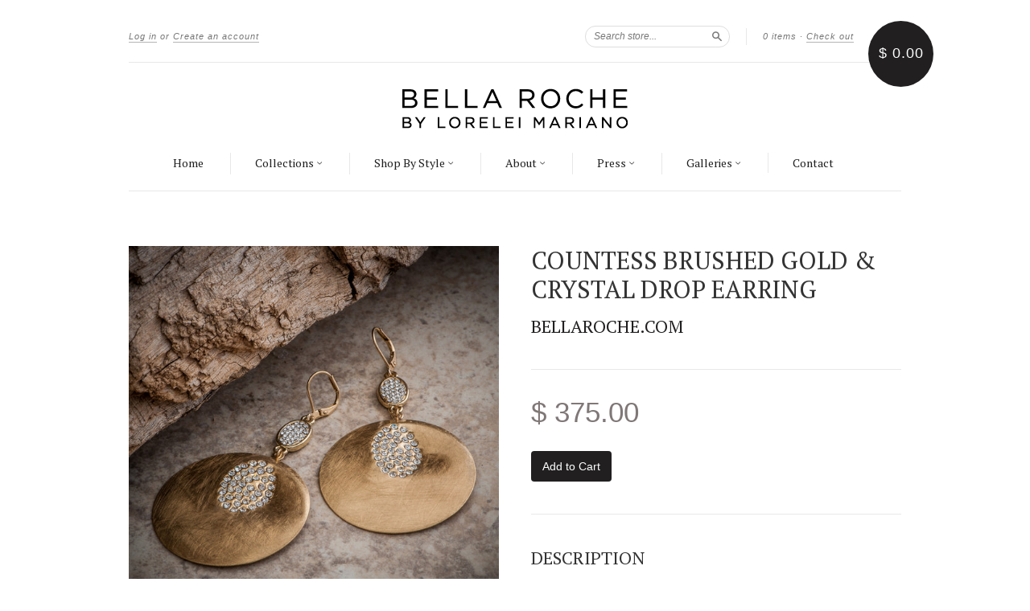

--- FILE ---
content_type: text/html; charset=utf-8
request_url: https://bellaroche.com/products/countess-brushed-gold-and-crystal-drop-earring
body_size: 15529
content:
<!doctype html>
<!--[if lt IE 7]> <html class="no-touch no-js lt-ie9 lt-ie8 lt-ie7" lang="en"> <![endif]-->
<!--[if IE 7]> <html class="no-touch no-js lt-ie9 lt-ie8" lang="en"> <![endif]-->
<!--[if IE 8]> <html class="no-touch no-js lt-ie9" lang="en"> <![endif]-->
<!--[if IE 9]> <html class="ie9 no-touch no-js"> <![endif]-->
<!--[if (gt IE 9)|!(IE)]><!--> <html class="no-touch no-js"> <!--<![endif]-->

<head>
  <meta charset="UTF-8">
  <meta http-equiv='X-UA-Compatible' content='IE=edge,chrome=1'>
  <link rel="shortcut icon" type="image/png" href="//bellaroche.com/cdn/shop/t/2/assets/favicon.png?v=1">
<meta name="google-site-verification" content="olpiqY7fXuWLWwSZHhLpcAYfb12i4ZUaGR1d9ClS9co" />
  <title>
    COUNTESS BRUSHED GOLD &amp; CRYSTAL DROP EARRING &ndash; Bella Roche
  </title>

  
  <meta name="description" content="This dangling earring features a drop of brushed brass dipped in 24K Gold with a collection of Pave’ cut Crystals, suspended from a Crystal studded frame, forming this fashion statement earring. Dimensions:  1 ¾” Length, 1 5/8” Width Materials: Brushed Brass dipped in 24k Gold, pave’ cut Crystals, Swarovski Crystal com">
  

  <link rel="canonical" href="https://bellaroche.com/products/countess-brushed-gold-and-crystal-drop-earring">
  <meta name="viewport" content="width=device-width,initial-scale=1">

  

  <meta property="og:type" content="product">
  <meta property="og:title" content="COUNTESS BRUSHED GOLD &amp; CRYSTAL DROP EARRING">
  
  <meta property="og:image" content="http://bellaroche.com/cdn/shop/products/Bella_Roche_Jewelry-9-2014-JCHP-93_grande.jpg?v=1412724650">
  <meta property="og:image:secure_url" content="https://bellaroche.com/cdn/shop/products/Bella_Roche_Jewelry-9-2014-JCHP-93_grande.jpg?v=1412724650">
  
  <meta property="og:price:amount" content="375.00">
  <meta property="og:price:currency" content="USD">


  <meta property="og:description" content="This dangling earring features a drop of brushed brass dipped in 24K Gold with a collection of Pave’ cut Crystals, suspended from a Crystal studded frame, forming this fashion statement earring. Dimensions:  1 ¾” Length, 1 5/8” Width Materials: Brushed Brass dipped in 24k Gold, pave’ cut Crystals, Swarovski Crystal com">

  <meta property="og:url" content="https://bellaroche.com/products/countess-brushed-gold-and-crystal-drop-earring">
  <meta property="og:site_name" content="Bella Roche">

  


  <meta name="twitter:card" content="product">
  <meta name="twitter:title" content="COUNTESS BRUSHED GOLD &amp; CRYSTAL DROP EARRING">
  <meta name="twitter:description" content="This dangling earring features a drop of brushed brass dipped in 24K Gold with a collection of Pave’ cut Crystals, suspended from a Crystal studded frame, forming this fashion statement e...">
  <meta name="twitter:image" content="http://bellaroche.com/cdn/shop/products/Bella_Roche_Jewelry-9-2014-JCHP-93_large.jpg?v=1412724650">
  <meta name="twitter:label1" content="PRICE">
  <meta name="twitter:data1" content="$ 375.00 USD">
  <meta name="twitter:label2" content="VENDOR">
  <meta name="twitter:data2" content="bellaroche.com">




  <link href="//bellaroche.com/cdn/shop/t/2/assets/style.scss.css?v=103530292062294235441674755892" rel="stylesheet" type="text/css" media="all" />

  <script>window.performance && window.performance.mark && window.performance.mark('shopify.content_for_header.start');</script><meta name="facebook-domain-verification" content="ylbbmz8aibro8icwjue6n1vnlnoymj">
<meta name="facebook-domain-verification" content="qelwt34e0igq3o3k3b6hxmu0hg9lx5">
<meta id="shopify-digital-wallet" name="shopify-digital-wallet" content="/6574369/digital_wallets/dialog">
<meta name="shopify-checkout-api-token" content="e774c5c1f3b4693d19a5ee8215de378a">
<meta id="in-context-paypal-metadata" data-shop-id="6574369" data-venmo-supported="false" data-environment="production" data-locale="en_US" data-paypal-v4="true" data-currency="USD">
<link rel="alternate" type="application/json+oembed" href="https://bellaroche.com/products/countess-brushed-gold-and-crystal-drop-earring.oembed">
<script async="async" src="/checkouts/internal/preloads.js?locale=en-US"></script>
<link rel="preconnect" href="https://shop.app" crossorigin="anonymous">
<script async="async" src="https://shop.app/checkouts/internal/preloads.js?locale=en-US&shop_id=6574369" crossorigin="anonymous"></script>
<script id="apple-pay-shop-capabilities" type="application/json">{"shopId":6574369,"countryCode":"US","currencyCode":"USD","merchantCapabilities":["supports3DS"],"merchantId":"gid:\/\/shopify\/Shop\/6574369","merchantName":"Bella Roche","requiredBillingContactFields":["postalAddress","email"],"requiredShippingContactFields":["postalAddress","email"],"shippingType":"shipping","supportedNetworks":["visa","masterCard","amex","discover","elo","jcb"],"total":{"type":"pending","label":"Bella Roche","amount":"1.00"},"shopifyPaymentsEnabled":true,"supportsSubscriptions":true}</script>
<script id="shopify-features" type="application/json">{"accessToken":"e774c5c1f3b4693d19a5ee8215de378a","betas":["rich-media-storefront-analytics"],"domain":"bellaroche.com","predictiveSearch":true,"shopId":6574369,"locale":"en"}</script>
<script>var Shopify = Shopify || {};
Shopify.shop = "bellaroche-com.myshopify.com";
Shopify.locale = "en";
Shopify.currency = {"active":"USD","rate":"1.0"};
Shopify.country = "US";
Shopify.theme = {"name":"New Standard","id":11024931,"schema_name":null,"schema_version":null,"theme_store_id":429,"role":"main"};
Shopify.theme.handle = "null";
Shopify.theme.style = {"id":null,"handle":null};
Shopify.cdnHost = "bellaroche.com/cdn";
Shopify.routes = Shopify.routes || {};
Shopify.routes.root = "/";</script>
<script type="module">!function(o){(o.Shopify=o.Shopify||{}).modules=!0}(window);</script>
<script>!function(o){function n(){var o=[];function n(){o.push(Array.prototype.slice.apply(arguments))}return n.q=o,n}var t=o.Shopify=o.Shopify||{};t.loadFeatures=n(),t.autoloadFeatures=n()}(window);</script>
<script>
  window.ShopifyPay = window.ShopifyPay || {};
  window.ShopifyPay.apiHost = "shop.app\/pay";
  window.ShopifyPay.redirectState = null;
</script>
<script id="shop-js-analytics" type="application/json">{"pageType":"product"}</script>
<script defer="defer" async type="module" src="//bellaroche.com/cdn/shopifycloud/shop-js/modules/v2/client.init-shop-cart-sync_C5BV16lS.en.esm.js"></script>
<script defer="defer" async type="module" src="//bellaroche.com/cdn/shopifycloud/shop-js/modules/v2/chunk.common_CygWptCX.esm.js"></script>
<script type="module">
  await import("//bellaroche.com/cdn/shopifycloud/shop-js/modules/v2/client.init-shop-cart-sync_C5BV16lS.en.esm.js");
await import("//bellaroche.com/cdn/shopifycloud/shop-js/modules/v2/chunk.common_CygWptCX.esm.js");

  window.Shopify.SignInWithShop?.initShopCartSync?.({"fedCMEnabled":true,"windoidEnabled":true});

</script>
<script>
  window.Shopify = window.Shopify || {};
  if (!window.Shopify.featureAssets) window.Shopify.featureAssets = {};
  window.Shopify.featureAssets['shop-js'] = {"shop-cart-sync":["modules/v2/client.shop-cart-sync_ZFArdW7E.en.esm.js","modules/v2/chunk.common_CygWptCX.esm.js"],"init-fed-cm":["modules/v2/client.init-fed-cm_CmiC4vf6.en.esm.js","modules/v2/chunk.common_CygWptCX.esm.js"],"shop-button":["modules/v2/client.shop-button_tlx5R9nI.en.esm.js","modules/v2/chunk.common_CygWptCX.esm.js"],"shop-cash-offers":["modules/v2/client.shop-cash-offers_DOA2yAJr.en.esm.js","modules/v2/chunk.common_CygWptCX.esm.js","modules/v2/chunk.modal_D71HUcav.esm.js"],"init-windoid":["modules/v2/client.init-windoid_sURxWdc1.en.esm.js","modules/v2/chunk.common_CygWptCX.esm.js"],"shop-toast-manager":["modules/v2/client.shop-toast-manager_ClPi3nE9.en.esm.js","modules/v2/chunk.common_CygWptCX.esm.js"],"init-shop-email-lookup-coordinator":["modules/v2/client.init-shop-email-lookup-coordinator_B8hsDcYM.en.esm.js","modules/v2/chunk.common_CygWptCX.esm.js"],"init-shop-cart-sync":["modules/v2/client.init-shop-cart-sync_C5BV16lS.en.esm.js","modules/v2/chunk.common_CygWptCX.esm.js"],"avatar":["modules/v2/client.avatar_BTnouDA3.en.esm.js"],"pay-button":["modules/v2/client.pay-button_FdsNuTd3.en.esm.js","modules/v2/chunk.common_CygWptCX.esm.js"],"init-customer-accounts":["modules/v2/client.init-customer-accounts_DxDtT_ad.en.esm.js","modules/v2/client.shop-login-button_C5VAVYt1.en.esm.js","modules/v2/chunk.common_CygWptCX.esm.js","modules/v2/chunk.modal_D71HUcav.esm.js"],"init-shop-for-new-customer-accounts":["modules/v2/client.init-shop-for-new-customer-accounts_ChsxoAhi.en.esm.js","modules/v2/client.shop-login-button_C5VAVYt1.en.esm.js","modules/v2/chunk.common_CygWptCX.esm.js","modules/v2/chunk.modal_D71HUcav.esm.js"],"shop-login-button":["modules/v2/client.shop-login-button_C5VAVYt1.en.esm.js","modules/v2/chunk.common_CygWptCX.esm.js","modules/v2/chunk.modal_D71HUcav.esm.js"],"init-customer-accounts-sign-up":["modules/v2/client.init-customer-accounts-sign-up_CPSyQ0Tj.en.esm.js","modules/v2/client.shop-login-button_C5VAVYt1.en.esm.js","modules/v2/chunk.common_CygWptCX.esm.js","modules/v2/chunk.modal_D71HUcav.esm.js"],"shop-follow-button":["modules/v2/client.shop-follow-button_Cva4Ekp9.en.esm.js","modules/v2/chunk.common_CygWptCX.esm.js","modules/v2/chunk.modal_D71HUcav.esm.js"],"checkout-modal":["modules/v2/client.checkout-modal_BPM8l0SH.en.esm.js","modules/v2/chunk.common_CygWptCX.esm.js","modules/v2/chunk.modal_D71HUcav.esm.js"],"lead-capture":["modules/v2/client.lead-capture_Bi8yE_yS.en.esm.js","modules/v2/chunk.common_CygWptCX.esm.js","modules/v2/chunk.modal_D71HUcav.esm.js"],"shop-login":["modules/v2/client.shop-login_D6lNrXab.en.esm.js","modules/v2/chunk.common_CygWptCX.esm.js","modules/v2/chunk.modal_D71HUcav.esm.js"],"payment-terms":["modules/v2/client.payment-terms_CZxnsJam.en.esm.js","modules/v2/chunk.common_CygWptCX.esm.js","modules/v2/chunk.modal_D71HUcav.esm.js"]};
</script>
<script id="__st">var __st={"a":6574369,"offset":-43200,"reqid":"949f4be0-96d2-4393-ad9f-7841764b8aea-1768817977","pageurl":"bellaroche.com\/products\/countess-brushed-gold-and-crystal-drop-earring","u":"6df7abe3d34e","p":"product","rtyp":"product","rid":377874003};</script>
<script>window.ShopifyPaypalV4VisibilityTracking = true;</script>
<script id="captcha-bootstrap">!function(){'use strict';const t='contact',e='account',n='new_comment',o=[[t,t],['blogs',n],['comments',n],[t,'customer']],c=[[e,'customer_login'],[e,'guest_login'],[e,'recover_customer_password'],[e,'create_customer']],r=t=>t.map((([t,e])=>`form[action*='/${t}']:not([data-nocaptcha='true']) input[name='form_type'][value='${e}']`)).join(','),a=t=>()=>t?[...document.querySelectorAll(t)].map((t=>t.form)):[];function s(){const t=[...o],e=r(t);return a(e)}const i='password',u='form_key',d=['recaptcha-v3-token','g-recaptcha-response','h-captcha-response',i],f=()=>{try{return window.sessionStorage}catch{return}},m='__shopify_v',_=t=>t.elements[u];function p(t,e,n=!1){try{const o=window.sessionStorage,c=JSON.parse(o.getItem(e)),{data:r}=function(t){const{data:e,action:n}=t;return t[m]||n?{data:e,action:n}:{data:t,action:n}}(c);for(const[e,n]of Object.entries(r))t.elements[e]&&(t.elements[e].value=n);n&&o.removeItem(e)}catch(o){console.error('form repopulation failed',{error:o})}}const l='form_type',E='cptcha';function T(t){t.dataset[E]=!0}const w=window,h=w.document,L='Shopify',v='ce_forms',y='captcha';let A=!1;((t,e)=>{const n=(g='f06e6c50-85a8-45c8-87d0-21a2b65856fe',I='https://cdn.shopify.com/shopifycloud/storefront-forms-hcaptcha/ce_storefront_forms_captcha_hcaptcha.v1.5.2.iife.js',D={infoText:'Protected by hCaptcha',privacyText:'Privacy',termsText:'Terms'},(t,e,n)=>{const o=w[L][v],c=o.bindForm;if(c)return c(t,g,e,D).then(n);var r;o.q.push([[t,g,e,D],n]),r=I,A||(h.body.append(Object.assign(h.createElement('script'),{id:'captcha-provider',async:!0,src:r})),A=!0)});var g,I,D;w[L]=w[L]||{},w[L][v]=w[L][v]||{},w[L][v].q=[],w[L][y]=w[L][y]||{},w[L][y].protect=function(t,e){n(t,void 0,e),T(t)},Object.freeze(w[L][y]),function(t,e,n,w,h,L){const[v,y,A,g]=function(t,e,n){const i=e?o:[],u=t?c:[],d=[...i,...u],f=r(d),m=r(i),_=r(d.filter((([t,e])=>n.includes(e))));return[a(f),a(m),a(_),s()]}(w,h,L),I=t=>{const e=t.target;return e instanceof HTMLFormElement?e:e&&e.form},D=t=>v().includes(t);t.addEventListener('submit',(t=>{const e=I(t);if(!e)return;const n=D(e)&&!e.dataset.hcaptchaBound&&!e.dataset.recaptchaBound,o=_(e),c=g().includes(e)&&(!o||!o.value);(n||c)&&t.preventDefault(),c&&!n&&(function(t){try{if(!f())return;!function(t){const e=f();if(!e)return;const n=_(t);if(!n)return;const o=n.value;o&&e.removeItem(o)}(t);const e=Array.from(Array(32),(()=>Math.random().toString(36)[2])).join('');!function(t,e){_(t)||t.append(Object.assign(document.createElement('input'),{type:'hidden',name:u})),t.elements[u].value=e}(t,e),function(t,e){const n=f();if(!n)return;const o=[...t.querySelectorAll(`input[type='${i}']`)].map((({name:t})=>t)),c=[...d,...o],r={};for(const[a,s]of new FormData(t).entries())c.includes(a)||(r[a]=s);n.setItem(e,JSON.stringify({[m]:1,action:t.action,data:r}))}(t,e)}catch(e){console.error('failed to persist form',e)}}(e),e.submit())}));const S=(t,e)=>{t&&!t.dataset[E]&&(n(t,e.some((e=>e===t))),T(t))};for(const o of['focusin','change'])t.addEventListener(o,(t=>{const e=I(t);D(e)&&S(e,y())}));const B=e.get('form_key'),M=e.get(l),P=B&&M;t.addEventListener('DOMContentLoaded',(()=>{const t=y();if(P)for(const e of t)e.elements[l].value===M&&p(e,B);[...new Set([...A(),...v().filter((t=>'true'===t.dataset.shopifyCaptcha))])].forEach((e=>S(e,t)))}))}(h,new URLSearchParams(w.location.search),n,t,e,['guest_login'])})(!0,!0)}();</script>
<script integrity="sha256-4kQ18oKyAcykRKYeNunJcIwy7WH5gtpwJnB7kiuLZ1E=" data-source-attribution="shopify.loadfeatures" defer="defer" src="//bellaroche.com/cdn/shopifycloud/storefront/assets/storefront/load_feature-a0a9edcb.js" crossorigin="anonymous"></script>
<script crossorigin="anonymous" defer="defer" src="//bellaroche.com/cdn/shopifycloud/storefront/assets/shopify_pay/storefront-65b4c6d7.js?v=20250812"></script>
<script data-source-attribution="shopify.dynamic_checkout.dynamic.init">var Shopify=Shopify||{};Shopify.PaymentButton=Shopify.PaymentButton||{isStorefrontPortableWallets:!0,init:function(){window.Shopify.PaymentButton.init=function(){};var t=document.createElement("script");t.src="https://bellaroche.com/cdn/shopifycloud/portable-wallets/latest/portable-wallets.en.js",t.type="module",document.head.appendChild(t)}};
</script>
<script data-source-attribution="shopify.dynamic_checkout.buyer_consent">
  function portableWalletsHideBuyerConsent(e){var t=document.getElementById("shopify-buyer-consent"),n=document.getElementById("shopify-subscription-policy-button");t&&n&&(t.classList.add("hidden"),t.setAttribute("aria-hidden","true"),n.removeEventListener("click",e))}function portableWalletsShowBuyerConsent(e){var t=document.getElementById("shopify-buyer-consent"),n=document.getElementById("shopify-subscription-policy-button");t&&n&&(t.classList.remove("hidden"),t.removeAttribute("aria-hidden"),n.addEventListener("click",e))}window.Shopify?.PaymentButton&&(window.Shopify.PaymentButton.hideBuyerConsent=portableWalletsHideBuyerConsent,window.Shopify.PaymentButton.showBuyerConsent=portableWalletsShowBuyerConsent);
</script>
<script data-source-attribution="shopify.dynamic_checkout.cart.bootstrap">document.addEventListener("DOMContentLoaded",(function(){function t(){return document.querySelector("shopify-accelerated-checkout-cart, shopify-accelerated-checkout")}if(t())Shopify.PaymentButton.init();else{new MutationObserver((function(e,n){t()&&(Shopify.PaymentButton.init(),n.disconnect())})).observe(document.body,{childList:!0,subtree:!0})}}));
</script>
<link id="shopify-accelerated-checkout-styles" rel="stylesheet" media="screen" href="https://bellaroche.com/cdn/shopifycloud/portable-wallets/latest/accelerated-checkout-backwards-compat.css" crossorigin="anonymous">
<style id="shopify-accelerated-checkout-cart">
        #shopify-buyer-consent {
  margin-top: 1em;
  display: inline-block;
  width: 100%;
}

#shopify-buyer-consent.hidden {
  display: none;
}

#shopify-subscription-policy-button {
  background: none;
  border: none;
  padding: 0;
  text-decoration: underline;
  font-size: inherit;
  cursor: pointer;
}

#shopify-subscription-policy-button::before {
  box-shadow: none;
}

      </style>

<script>window.performance && window.performance.mark && window.performance.mark('shopify.content_for_header.end');</script>

  

<!--[if lt IE 9]>
<script src="//html5shiv.googlecode.com/svn/trunk/html5.js" type="text/javascript"></script>
<script src="//bellaroche.com/cdn/shop/t/2/assets/respond.min.js?v=52248677837542619231411424474" type="text/javascript"></script>
<link href="//bellaroche.com/cdn/shop/t/2/assets/respond-proxy.html" id="respond-proxy" rel="respond-proxy" />
<link href="//bellaroche.com/search?q=afabb698bae9be8dadf59037af5d15b7" id="respond-redirect" rel="respond-redirect" />
<script src="//bellaroche.com/search?q=afabb698bae9be8dadf59037af5d15b7" type="text/javascript"></script>
<![endif]-->
<!--[if lt IE 8]>
<script src="//bellaroche.com/cdn/shop/t/2/assets/json2.js?v=154133857350868653501411424473" type="text/javascript"></script>
<![endif]-->



  

  
    
    
    <link href="//fonts.googleapis.com/css?family=PT+Serif:400" rel="stylesheet" type="text/css" media="all" />
  


  




  <script src="//ajax.googleapis.com/ajax/libs/jquery/1.11.0/jquery.min.js" type="text/javascript"></script>
  <script src="//bellaroche.com/cdn/shop/t/2/assets/modernizr.min.js?v=26620055551102246001411424473" type="text/javascript"></script>

  
  
  <script id="plg-npo-select" src="https://hello.pledgeling.com/assets/shop/nonprofit/select.js" async></script>
  

<link href="https://monorail-edge.shopifysvc.com" rel="dns-prefetch">
<script>(function(){if ("sendBeacon" in navigator && "performance" in window) {try {var session_token_from_headers = performance.getEntriesByType('navigation')[0].serverTiming.find(x => x.name == '_s').description;} catch {var session_token_from_headers = undefined;}var session_cookie_matches = document.cookie.match(/_shopify_s=([^;]*)/);var session_token_from_cookie = session_cookie_matches && session_cookie_matches.length === 2 ? session_cookie_matches[1] : "";var session_token = session_token_from_headers || session_token_from_cookie || "";function handle_abandonment_event(e) {var entries = performance.getEntries().filter(function(entry) {return /monorail-edge.shopifysvc.com/.test(entry.name);});if (!window.abandonment_tracked && entries.length === 0) {window.abandonment_tracked = true;var currentMs = Date.now();var navigation_start = performance.timing.navigationStart;var payload = {shop_id: 6574369,url: window.location.href,navigation_start,duration: currentMs - navigation_start,session_token,page_type: "product"};window.navigator.sendBeacon("https://monorail-edge.shopifysvc.com/v1/produce", JSON.stringify({schema_id: "online_store_buyer_site_abandonment/1.1",payload: payload,metadata: {event_created_at_ms: currentMs,event_sent_at_ms: currentMs}}));}}window.addEventListener('pagehide', handle_abandonment_event);}}());</script>
<script id="web-pixels-manager-setup">(function e(e,d,r,n,o){if(void 0===o&&(o={}),!Boolean(null===(a=null===(i=window.Shopify)||void 0===i?void 0:i.analytics)||void 0===a?void 0:a.replayQueue)){var i,a;window.Shopify=window.Shopify||{};var t=window.Shopify;t.analytics=t.analytics||{};var s=t.analytics;s.replayQueue=[],s.publish=function(e,d,r){return s.replayQueue.push([e,d,r]),!0};try{self.performance.mark("wpm:start")}catch(e){}var l=function(){var e={modern:/Edge?\/(1{2}[4-9]|1[2-9]\d|[2-9]\d{2}|\d{4,})\.\d+(\.\d+|)|Firefox\/(1{2}[4-9]|1[2-9]\d|[2-9]\d{2}|\d{4,})\.\d+(\.\d+|)|Chrom(ium|e)\/(9{2}|\d{3,})\.\d+(\.\d+|)|(Maci|X1{2}).+ Version\/(15\.\d+|(1[6-9]|[2-9]\d|\d{3,})\.\d+)([,.]\d+|)( \(\w+\)|)( Mobile\/\w+|) Safari\/|Chrome.+OPR\/(9{2}|\d{3,})\.\d+\.\d+|(CPU[ +]OS|iPhone[ +]OS|CPU[ +]iPhone|CPU IPhone OS|CPU iPad OS)[ +]+(15[._]\d+|(1[6-9]|[2-9]\d|\d{3,})[._]\d+)([._]\d+|)|Android:?[ /-](13[3-9]|1[4-9]\d|[2-9]\d{2}|\d{4,})(\.\d+|)(\.\d+|)|Android.+Firefox\/(13[5-9]|1[4-9]\d|[2-9]\d{2}|\d{4,})\.\d+(\.\d+|)|Android.+Chrom(ium|e)\/(13[3-9]|1[4-9]\d|[2-9]\d{2}|\d{4,})\.\d+(\.\d+|)|SamsungBrowser\/([2-9]\d|\d{3,})\.\d+/,legacy:/Edge?\/(1[6-9]|[2-9]\d|\d{3,})\.\d+(\.\d+|)|Firefox\/(5[4-9]|[6-9]\d|\d{3,})\.\d+(\.\d+|)|Chrom(ium|e)\/(5[1-9]|[6-9]\d|\d{3,})\.\d+(\.\d+|)([\d.]+$|.*Safari\/(?![\d.]+ Edge\/[\d.]+$))|(Maci|X1{2}).+ Version\/(10\.\d+|(1[1-9]|[2-9]\d|\d{3,})\.\d+)([,.]\d+|)( \(\w+\)|)( Mobile\/\w+|) Safari\/|Chrome.+OPR\/(3[89]|[4-9]\d|\d{3,})\.\d+\.\d+|(CPU[ +]OS|iPhone[ +]OS|CPU[ +]iPhone|CPU IPhone OS|CPU iPad OS)[ +]+(10[._]\d+|(1[1-9]|[2-9]\d|\d{3,})[._]\d+)([._]\d+|)|Android:?[ /-](13[3-9]|1[4-9]\d|[2-9]\d{2}|\d{4,})(\.\d+|)(\.\d+|)|Mobile Safari.+OPR\/([89]\d|\d{3,})\.\d+\.\d+|Android.+Firefox\/(13[5-9]|1[4-9]\d|[2-9]\d{2}|\d{4,})\.\d+(\.\d+|)|Android.+Chrom(ium|e)\/(13[3-9]|1[4-9]\d|[2-9]\d{2}|\d{4,})\.\d+(\.\d+|)|Android.+(UC? ?Browser|UCWEB|U3)[ /]?(15\.([5-9]|\d{2,})|(1[6-9]|[2-9]\d|\d{3,})\.\d+)\.\d+|SamsungBrowser\/(5\.\d+|([6-9]|\d{2,})\.\d+)|Android.+MQ{2}Browser\/(14(\.(9|\d{2,})|)|(1[5-9]|[2-9]\d|\d{3,})(\.\d+|))(\.\d+|)|K[Aa][Ii]OS\/(3\.\d+|([4-9]|\d{2,})\.\d+)(\.\d+|)/},d=e.modern,r=e.legacy,n=navigator.userAgent;return n.match(d)?"modern":n.match(r)?"legacy":"unknown"}(),u="modern"===l?"modern":"legacy",c=(null!=n?n:{modern:"",legacy:""})[u],f=function(e){return[e.baseUrl,"/wpm","/b",e.hashVersion,"modern"===e.buildTarget?"m":"l",".js"].join("")}({baseUrl:d,hashVersion:r,buildTarget:u}),m=function(e){var d=e.version,r=e.bundleTarget,n=e.surface,o=e.pageUrl,i=e.monorailEndpoint;return{emit:function(e){var a=e.status,t=e.errorMsg,s=(new Date).getTime(),l=JSON.stringify({metadata:{event_sent_at_ms:s},events:[{schema_id:"web_pixels_manager_load/3.1",payload:{version:d,bundle_target:r,page_url:o,status:a,surface:n,error_msg:t},metadata:{event_created_at_ms:s}}]});if(!i)return console&&console.warn&&console.warn("[Web Pixels Manager] No Monorail endpoint provided, skipping logging."),!1;try{return self.navigator.sendBeacon.bind(self.navigator)(i,l)}catch(e){}var u=new XMLHttpRequest;try{return u.open("POST",i,!0),u.setRequestHeader("Content-Type","text/plain"),u.send(l),!0}catch(e){return console&&console.warn&&console.warn("[Web Pixels Manager] Got an unhandled error while logging to Monorail."),!1}}}}({version:r,bundleTarget:l,surface:e.surface,pageUrl:self.location.href,monorailEndpoint:e.monorailEndpoint});try{o.browserTarget=l,function(e){var d=e.src,r=e.async,n=void 0===r||r,o=e.onload,i=e.onerror,a=e.sri,t=e.scriptDataAttributes,s=void 0===t?{}:t,l=document.createElement("script"),u=document.querySelector("head"),c=document.querySelector("body");if(l.async=n,l.src=d,a&&(l.integrity=a,l.crossOrigin="anonymous"),s)for(var f in s)if(Object.prototype.hasOwnProperty.call(s,f))try{l.dataset[f]=s[f]}catch(e){}if(o&&l.addEventListener("load",o),i&&l.addEventListener("error",i),u)u.appendChild(l);else{if(!c)throw new Error("Did not find a head or body element to append the script");c.appendChild(l)}}({src:f,async:!0,onload:function(){if(!function(){var e,d;return Boolean(null===(d=null===(e=window.Shopify)||void 0===e?void 0:e.analytics)||void 0===d?void 0:d.initialized)}()){var d=window.webPixelsManager.init(e)||void 0;if(d){var r=window.Shopify.analytics;r.replayQueue.forEach((function(e){var r=e[0],n=e[1],o=e[2];d.publishCustomEvent(r,n,o)})),r.replayQueue=[],r.publish=d.publishCustomEvent,r.visitor=d.visitor,r.initialized=!0}}},onerror:function(){return m.emit({status:"failed",errorMsg:"".concat(f," has failed to load")})},sri:function(e){var d=/^sha384-[A-Za-z0-9+/=]+$/;return"string"==typeof e&&d.test(e)}(c)?c:"",scriptDataAttributes:o}),m.emit({status:"loading"})}catch(e){m.emit({status:"failed",errorMsg:(null==e?void 0:e.message)||"Unknown error"})}}})({shopId: 6574369,storefrontBaseUrl: "https://bellaroche.com",extensionsBaseUrl: "https://extensions.shopifycdn.com/cdn/shopifycloud/web-pixels-manager",monorailEndpoint: "https://monorail-edge.shopifysvc.com/unstable/produce_batch",surface: "storefront-renderer",enabledBetaFlags: ["2dca8a86"],webPixelsConfigList: [{"id":"200998982","configuration":"{\"pixel_id\":\"190758016585890\",\"pixel_type\":\"facebook_pixel\",\"metaapp_system_user_token\":\"-\"}","eventPayloadVersion":"v1","runtimeContext":"OPEN","scriptVersion":"ca16bc87fe92b6042fbaa3acc2fbdaa6","type":"APP","apiClientId":2329312,"privacyPurposes":["ANALYTICS","MARKETING","SALE_OF_DATA"],"dataSharingAdjustments":{"protectedCustomerApprovalScopes":["read_customer_address","read_customer_email","read_customer_name","read_customer_personal_data","read_customer_phone"]}},{"id":"91816006","eventPayloadVersion":"v1","runtimeContext":"LAX","scriptVersion":"1","type":"CUSTOM","privacyPurposes":["ANALYTICS"],"name":"Google Analytics tag (migrated)"},{"id":"shopify-app-pixel","configuration":"{}","eventPayloadVersion":"v1","runtimeContext":"STRICT","scriptVersion":"0450","apiClientId":"shopify-pixel","type":"APP","privacyPurposes":["ANALYTICS","MARKETING"]},{"id":"shopify-custom-pixel","eventPayloadVersion":"v1","runtimeContext":"LAX","scriptVersion":"0450","apiClientId":"shopify-pixel","type":"CUSTOM","privacyPurposes":["ANALYTICS","MARKETING"]}],isMerchantRequest: false,initData: {"shop":{"name":"Bella Roche","paymentSettings":{"currencyCode":"USD"},"myshopifyDomain":"bellaroche-com.myshopify.com","countryCode":"US","storefrontUrl":"https:\/\/bellaroche.com"},"customer":null,"cart":null,"checkout":null,"productVariants":[{"price":{"amount":375.0,"currencyCode":"USD"},"product":{"title":"COUNTESS BRUSHED GOLD \u0026 CRYSTAL DROP EARRING","vendor":"bellaroche.com","id":"377874003","untranslatedTitle":"COUNTESS BRUSHED GOLD \u0026 CRYSTAL DROP EARRING","url":"\/products\/countess-brushed-gold-and-crystal-drop-earring","type":"earring"},"id":"885959763","image":{"src":"\/\/bellaroche.com\/cdn\/shop\/products\/Bella_Roche_Jewelry-9-2014-JCHP-93.jpg?v=1412724650"},"sku":"","title":"Default Title","untranslatedTitle":"Default Title"}],"purchasingCompany":null},},"https://bellaroche.com/cdn","fcfee988w5aeb613cpc8e4bc33m6693e112",{"modern":"","legacy":""},{"shopId":"6574369","storefrontBaseUrl":"https:\/\/bellaroche.com","extensionBaseUrl":"https:\/\/extensions.shopifycdn.com\/cdn\/shopifycloud\/web-pixels-manager","surface":"storefront-renderer","enabledBetaFlags":"[\"2dca8a86\"]","isMerchantRequest":"false","hashVersion":"fcfee988w5aeb613cpc8e4bc33m6693e112","publish":"custom","events":"[[\"page_viewed\",{}],[\"product_viewed\",{\"productVariant\":{\"price\":{\"amount\":375.0,\"currencyCode\":\"USD\"},\"product\":{\"title\":\"COUNTESS BRUSHED GOLD \u0026 CRYSTAL DROP EARRING\",\"vendor\":\"bellaroche.com\",\"id\":\"377874003\",\"untranslatedTitle\":\"COUNTESS BRUSHED GOLD \u0026 CRYSTAL DROP EARRING\",\"url\":\"\/products\/countess-brushed-gold-and-crystal-drop-earring\",\"type\":\"earring\"},\"id\":\"885959763\",\"image\":{\"src\":\"\/\/bellaroche.com\/cdn\/shop\/products\/Bella_Roche_Jewelry-9-2014-JCHP-93.jpg?v=1412724650\"},\"sku\":\"\",\"title\":\"Default Title\",\"untranslatedTitle\":\"Default Title\"}}]]"});</script><script>
  window.ShopifyAnalytics = window.ShopifyAnalytics || {};
  window.ShopifyAnalytics.meta = window.ShopifyAnalytics.meta || {};
  window.ShopifyAnalytics.meta.currency = 'USD';
  var meta = {"product":{"id":377874003,"gid":"gid:\/\/shopify\/Product\/377874003","vendor":"bellaroche.com","type":"earring","handle":"countess-brushed-gold-and-crystal-drop-earring","variants":[{"id":885959763,"price":37500,"name":"COUNTESS BRUSHED GOLD \u0026 CRYSTAL DROP EARRING","public_title":null,"sku":""}],"remote":false},"page":{"pageType":"product","resourceType":"product","resourceId":377874003,"requestId":"949f4be0-96d2-4393-ad9f-7841764b8aea-1768817977"}};
  for (var attr in meta) {
    window.ShopifyAnalytics.meta[attr] = meta[attr];
  }
</script>
<script class="analytics">
  (function () {
    var customDocumentWrite = function(content) {
      var jquery = null;

      if (window.jQuery) {
        jquery = window.jQuery;
      } else if (window.Checkout && window.Checkout.$) {
        jquery = window.Checkout.$;
      }

      if (jquery) {
        jquery('body').append(content);
      }
    };

    var hasLoggedConversion = function(token) {
      if (token) {
        return document.cookie.indexOf('loggedConversion=' + token) !== -1;
      }
      return false;
    }

    var setCookieIfConversion = function(token) {
      if (token) {
        var twoMonthsFromNow = new Date(Date.now());
        twoMonthsFromNow.setMonth(twoMonthsFromNow.getMonth() + 2);

        document.cookie = 'loggedConversion=' + token + '; expires=' + twoMonthsFromNow;
      }
    }

    var trekkie = window.ShopifyAnalytics.lib = window.trekkie = window.trekkie || [];
    if (trekkie.integrations) {
      return;
    }
    trekkie.methods = [
      'identify',
      'page',
      'ready',
      'track',
      'trackForm',
      'trackLink'
    ];
    trekkie.factory = function(method) {
      return function() {
        var args = Array.prototype.slice.call(arguments);
        args.unshift(method);
        trekkie.push(args);
        return trekkie;
      };
    };
    for (var i = 0; i < trekkie.methods.length; i++) {
      var key = trekkie.methods[i];
      trekkie[key] = trekkie.factory(key);
    }
    trekkie.load = function(config) {
      trekkie.config = config || {};
      trekkie.config.initialDocumentCookie = document.cookie;
      var first = document.getElementsByTagName('script')[0];
      var script = document.createElement('script');
      script.type = 'text/javascript';
      script.onerror = function(e) {
        var scriptFallback = document.createElement('script');
        scriptFallback.type = 'text/javascript';
        scriptFallback.onerror = function(error) {
                var Monorail = {
      produce: function produce(monorailDomain, schemaId, payload) {
        var currentMs = new Date().getTime();
        var event = {
          schema_id: schemaId,
          payload: payload,
          metadata: {
            event_created_at_ms: currentMs,
            event_sent_at_ms: currentMs
          }
        };
        return Monorail.sendRequest("https://" + monorailDomain + "/v1/produce", JSON.stringify(event));
      },
      sendRequest: function sendRequest(endpointUrl, payload) {
        // Try the sendBeacon API
        if (window && window.navigator && typeof window.navigator.sendBeacon === 'function' && typeof window.Blob === 'function' && !Monorail.isIos12()) {
          var blobData = new window.Blob([payload], {
            type: 'text/plain'
          });

          if (window.navigator.sendBeacon(endpointUrl, blobData)) {
            return true;
          } // sendBeacon was not successful

        } // XHR beacon

        var xhr = new XMLHttpRequest();

        try {
          xhr.open('POST', endpointUrl);
          xhr.setRequestHeader('Content-Type', 'text/plain');
          xhr.send(payload);
        } catch (e) {
          console.log(e);
        }

        return false;
      },
      isIos12: function isIos12() {
        return window.navigator.userAgent.lastIndexOf('iPhone; CPU iPhone OS 12_') !== -1 || window.navigator.userAgent.lastIndexOf('iPad; CPU OS 12_') !== -1;
      }
    };
    Monorail.produce('monorail-edge.shopifysvc.com',
      'trekkie_storefront_load_errors/1.1',
      {shop_id: 6574369,
      theme_id: 11024931,
      app_name: "storefront",
      context_url: window.location.href,
      source_url: "//bellaroche.com/cdn/s/trekkie.storefront.cd680fe47e6c39ca5d5df5f0a32d569bc48c0f27.min.js"});

        };
        scriptFallback.async = true;
        scriptFallback.src = '//bellaroche.com/cdn/s/trekkie.storefront.cd680fe47e6c39ca5d5df5f0a32d569bc48c0f27.min.js';
        first.parentNode.insertBefore(scriptFallback, first);
      };
      script.async = true;
      script.src = '//bellaroche.com/cdn/s/trekkie.storefront.cd680fe47e6c39ca5d5df5f0a32d569bc48c0f27.min.js';
      first.parentNode.insertBefore(script, first);
    };
    trekkie.load(
      {"Trekkie":{"appName":"storefront","development":false,"defaultAttributes":{"shopId":6574369,"isMerchantRequest":null,"themeId":11024931,"themeCityHash":"11835090136902046393","contentLanguage":"en","currency":"USD","eventMetadataId":"cfbb6f9b-ea14-454b-9a2f-7a5894dd0196"},"isServerSideCookieWritingEnabled":true,"monorailRegion":"shop_domain","enabledBetaFlags":["65f19447"]},"Session Attribution":{},"S2S":{"facebookCapiEnabled":false,"source":"trekkie-storefront-renderer","apiClientId":580111}}
    );

    var loaded = false;
    trekkie.ready(function() {
      if (loaded) return;
      loaded = true;

      window.ShopifyAnalytics.lib = window.trekkie;

      var originalDocumentWrite = document.write;
      document.write = customDocumentWrite;
      try { window.ShopifyAnalytics.merchantGoogleAnalytics.call(this); } catch(error) {};
      document.write = originalDocumentWrite;

      window.ShopifyAnalytics.lib.page(null,{"pageType":"product","resourceType":"product","resourceId":377874003,"requestId":"949f4be0-96d2-4393-ad9f-7841764b8aea-1768817977","shopifyEmitted":true});

      var match = window.location.pathname.match(/checkouts\/(.+)\/(thank_you|post_purchase)/)
      var token = match? match[1]: undefined;
      if (!hasLoggedConversion(token)) {
        setCookieIfConversion(token);
        window.ShopifyAnalytics.lib.track("Viewed Product",{"currency":"USD","variantId":885959763,"productId":377874003,"productGid":"gid:\/\/shopify\/Product\/377874003","name":"COUNTESS BRUSHED GOLD \u0026 CRYSTAL DROP EARRING","price":"375.00","sku":"","brand":"bellaroche.com","variant":null,"category":"earring","nonInteraction":true,"remote":false},undefined,undefined,{"shopifyEmitted":true});
      window.ShopifyAnalytics.lib.track("monorail:\/\/trekkie_storefront_viewed_product\/1.1",{"currency":"USD","variantId":885959763,"productId":377874003,"productGid":"gid:\/\/shopify\/Product\/377874003","name":"COUNTESS BRUSHED GOLD \u0026 CRYSTAL DROP EARRING","price":"375.00","sku":"","brand":"bellaroche.com","variant":null,"category":"earring","nonInteraction":true,"remote":false,"referer":"https:\/\/bellaroche.com\/products\/countess-brushed-gold-and-crystal-drop-earring"});
      }
    });


        var eventsListenerScript = document.createElement('script');
        eventsListenerScript.async = true;
        eventsListenerScript.src = "//bellaroche.com/cdn/shopifycloud/storefront/assets/shop_events_listener-3da45d37.js";
        document.getElementsByTagName('head')[0].appendChild(eventsListenerScript);

})();</script>
  <script>
  if (!window.ga || (window.ga && typeof window.ga !== 'function')) {
    window.ga = function ga() {
      (window.ga.q = window.ga.q || []).push(arguments);
      if (window.Shopify && window.Shopify.analytics && typeof window.Shopify.analytics.publish === 'function') {
        window.Shopify.analytics.publish("ga_stub_called", {}, {sendTo: "google_osp_migration"});
      }
      console.error("Shopify's Google Analytics stub called with:", Array.from(arguments), "\nSee https://help.shopify.com/manual/promoting-marketing/pixels/pixel-migration#google for more information.");
    };
    if (window.Shopify && window.Shopify.analytics && typeof window.Shopify.analytics.publish === 'function') {
      window.Shopify.analytics.publish("ga_stub_initialized", {}, {sendTo: "google_osp_migration"});
    }
  }
</script>
<script
  defer
  src="https://bellaroche.com/cdn/shopifycloud/perf-kit/shopify-perf-kit-3.0.4.min.js"
  data-application="storefront-renderer"
  data-shop-id="6574369"
  data-render-region="gcp-us-central1"
  data-page-type="product"
  data-theme-instance-id="11024931"
  data-theme-name=""
  data-theme-version=""
  data-monorail-region="shop_domain"
  data-resource-timing-sampling-rate="10"
  data-shs="true"
  data-shs-beacon="true"
  data-shs-export-with-fetch="true"
  data-shs-logs-sample-rate="1"
  data-shs-beacon-endpoint="https://bellaroche.com/api/collect"
></script>
</head>

<body id="countess-brushed-gold-amp-crystal-drop-earring" class="template-product">

  <div class="wrapper">

    <header class="site-header">

      <div class="cart-summary accent-text">

        
          <p class="large--left medium-down--hide">
          
            <a href="https://bellaroche.com/customer_authentication/redirect?locale=en&amp;region_country=US" id="customer_login_link">Log in</a> or <a href="https://shopify.com/6574369/account?locale=en" id="customer_register_link">Create an account</a>
          
          </p>
        

        

        <p id="cart-count" class="large--right">
          <a class="no-underline" href="/cart">0 items<span id="cart-total-small">($ 0.00)</span></a> ·
          <a href="/cart">Check out</a>
        </p>

        <form action="/search" method="get" id="search-form" role="search" class="large--right">
            <input name="q" type="text" id="search-field" placeholder="Search store..." class="hint">
            <button type="submit" value="" name="submit" id="search-submit" class="icon-fallback-text">
                <span class="icon icon-search" aria-hidden="true"></span>
                <span class="fallback-text">Search</span>
            </button>
        </form>

        <a href="/cart" id="cart-total">
          
            <span id="cart-price">$ 0.00</span>
          
        </a>

      </div>

      
      <div class="grid-full nav-bar">
        <div class="grid-item  col-12">
          
            <a id="logo" href="/" role="banner">
              <img src="//bellaroche.com/cdn/shop/t/2/assets/logo.png?v=170759651208644209861411584254" alt="Bella Roche" />
            </a>
          

          
        </div>
        <div class="grid-item  col-12">
          <nav id="navWrap" role="navigation">
            <ul id="nav">
              
                
                
                
                
                <li class="nav-item first">
                  <a class="nav-item-link" href="/">Home</a>
                  
                </li>
              
                
                
                
                
                <li class="nav-item has-dropdown">
                  <a class="nav-item-link" href="/collections/all">Collections <span class="icon icon-arrow-down" aria-hidden="true"></span></a>
                  
                  <ul class="sub-nav">
                    
                    <li class="sub-nav-item first">
                      <a class="sub-nav-item-link first " href="/collections/blackjack-collection">Blackjack Collection</a>
                    </li>
                    
                    <li class="sub-nav-item">
                      <a class="sub-nav-item-link  " href="/collections/series-collection">Series Collection</a>
                    </li>
                    
                    <li class="sub-nav-item">
                      <a class="sub-nav-item-link  " href="/collections/kt-colelction">KT Collection</a>
                    </li>
                    
                    <li class="sub-nav-item">
                      <a class="sub-nav-item-link  " href="/collections/sage-collection">Sage Collection</a>
                    </li>
                    
                    <li class="sub-nav-item">
                      <a class="sub-nav-item-link  " href="/collections/druzy-collection">Druzy Collection</a>
                    </li>
                    
                    <li class="sub-nav-item last">
                      <a class="sub-nav-item-link  last" href="/collections/empress-collection">Empress Collection</a>
                    </li>
                    
                  </ul>
                  
                </li>
              
                
                
                
                
                <li class="nav-item has-dropdown">
                  <a class="nav-item-link" href="/collections/earring-collection">Shop By Style <span class="icon icon-arrow-down" aria-hidden="true"></span></a>
                  
                  <ul class="sub-nav">
                    
                    <li class="sub-nav-item first">
                      <a class="sub-nav-item-link first " href="/collections/bracelet-collection">Bracelets</a>
                    </li>
                    
                    <li class="sub-nav-item">
                      <a class="sub-nav-item-link  " href="/collections/earring-collection">Earrings</a>
                    </li>
                    
                    <li class="sub-nav-item">
                      <a class="sub-nav-item-link  " href="/collections/necklace-collection">Necklaces</a>
                    </li>
                    
                    <li class="sub-nav-item last">
                      <a class="sub-nav-item-link  last" href="/collections/ring-collection">Rings</a>
                    </li>
                    
                  </ul>
                  
                </li>
              
                
                
                
                
                <li class="nav-item has-dropdown">
                  <a class="nav-item-link" href="/pages/about">About <span class="icon icon-arrow-down" aria-hidden="true"></span></a>
                  
                  <ul class="sub-nav">
                    
                    <li class="sub-nav-item first">
                      <a class="sub-nav-item-link first " href="/pages/about">About</a>
                    </li>
                    
                    <li class="sub-nav-item last">
                      <a class="sub-nav-item-link  last" href="/pages/custom-design-jewelry">Custom Design Jewelry</a>
                    </li>
                    
                  </ul>
                  
                </li>
              
                
                
                
                
                <li class="nav-item has-dropdown">
                  <a class="nav-item-link" href="/pages/collections">Press <span class="icon icon-arrow-down" aria-hidden="true"></span></a>
                  
                  <ul class="sub-nav">
                    
                    <li class="sub-nav-item first">
                      <a class="sub-nav-item-link first " href="/blogs/news">Lorelei's Notes</a>
                    </li>
                    
                    <li class="sub-nav-item last">
                      <a class="sub-nav-item-link  last" href="/pages/gallery-san-diego-polo-club-white-party">Charity Events</a>
                    </li>
                    
                  </ul>
                  
                </li>
              
                
                
                
                
                <li class="nav-item has-dropdown">
                  <a class="nav-item-link" href="/pages/gallery-inspiration">Galleries <span class="icon icon-arrow-down" aria-hidden="true"></span></a>
                  
                  <ul class="sub-nav">
                    
                    <li class="sub-nav-item first">
                      <a class="sub-nav-item-link first " href="/pages/gallery-george-lauris-wedding">George & Lauri's Wedding</a>
                    </li>
                    
                    <li class="sub-nav-item">
                      <a class="sub-nav-item-link  " href="/pages/gallery-1">Italy Inspires</a>
                    </li>
                    
                    <li class="sub-nav-item">
                      <a class="sub-nav-item-link  " href="/pages/gallery-real-best-friends">Real Best Friends</a>
                    </li>
                    
                    <li class="sub-nav-item last">
                      <a class="sub-nav-item-link  last" href="/pages/gallery-inspiration">Inspiration</a>
                    </li>
                    
                  </ul>
                  
                </li>
              
                
                
                
                
                <li class="nav-item">
                  <a class="nav-item-link" href="/pages/contact">Contact</a>
                  
                </li>
              
            </ul>
          </nav>
        </div>
      </div>

    </header>

    <div id="content" role="main">
      
        <div class="clearfix" id="product-content" itemscope itemtype="http://schema.org/Product">
  <meta itemprop="url" content="https://bellaroche.com/products/countess-brushed-gold-and-crystal-drop-earring">
  <meta itemprop="image" content="//bellaroche.com/cdn/shop/products/Bella_Roche_Jewelry-9-2014-JCHP-93_grande.jpg?v=1412724650">

  
  
    <form action="/cart/add" method="post" enctype="multipart/form-data">
  

    <div class="grid">

      <div id="product-photos" class="grid-item col-6 small--col-12">
        

        
          <div id="product-photo-container">
            
              <a href="//bellaroche.com/cdn/shop/products/Bella_Roche_Jewelry-9-2014-JCHP-93_1024x1024.jpg?v=1412724650" rel="gallery">
                <img src="//bellaroche.com/cdn/shop/products/Bella_Roche_Jewelry-9-2014-JCHP-93_grande.jpg?v=1412724650" alt="COUNTESS BRUSHED GOLD &amp; CRYSTAL DROP EARRING" data-image-id="881188911" id="productPhotoImg">
              </a>
            
          </div>

          

        
      </div><!-- #product-photos -->

      <div class="grid-item col-6 small--col-12">

        <h1 itemprop="name">COUNTESS BRUSHED GOLD & CRYSTAL DROP EARRING</h1>
        
          
          
          <h3 itemprop="brand"><a href="/collections/vendors?q=bellaroche.com" title="">bellaroche.com</a></h3>
        

        <hr>

        

        <div id="product-prices" itemprop="offers" itemscope itemtype="http://schema.org/Offer">
          <meta itemprop="priceCurrency" content="USD">
          
            <link itemprop="availability" href="http://schema.org/InStock">
          
          <p id="product-price">
            
              <span class="product-price" itemprop="price">$ 375.00</span>
            
          </p>
        </div>

        <hr class="hr--small hr--invisible">

        
        

        <div class=" hidden">
          <div class="select-wrappers hidden">
            <select id="product-select" name="id" class="hidden">
              
              <option selected value="885959763">Default Title - $ 375.00</option>
              
            </select>
          </div>
          
          <hr>
        </div>

        

        

        <div id="backorder" class="hidden">
          <p><span id="selected-variant"></span> is back-ordered. We will ship it separately in 10 to 15 days.</p>
          <hr>
        </div>

        

        <button type="submit" name="add" id="add" class="btn">
          <span id="addText">Add to Cart</span>
        </button>

        <hr>

        
          <div id="product-description" class="below">
            <h3>Description</h3>
            <div id="full_description" class="rte" itemprop="description">
              <p><span>This dangling earring features a drop of brushed brass dipped in 24K Gold with a collection of Pave’ cut Crystals, suspended from a Crystal studded frame, forming this fashion statement earring.</span></p>
<p>Dimensions:  1 ¾” Length, 1 5/8” Width</p>
<p>Materials:</p>
<p>Brushed Brass dipped in 24k Gold, pave’ cut Crystals, Swarovski Crystal component and 24k Gold Vermeil lever back closure</p>
<p><a href="/pages/customer-service-policies" target="_blank" rel="noopener noreferrer">Shipping &amp; Return Policies</a></p>
            </div><!-- #full_description rte -->
          </div>

          
            <hr>
            <h4>Share this product</h4>
            




<div class="social-sharing is-clean" data-permalink="https://bellaroche.com/products/countess-brushed-gold-and-crystal-drop-earring">

  
    <a target="_blank" href="//www.facebook.com/sharer.php?u=https://bellaroche.com/products/countess-brushed-gold-and-crystal-drop-earring" class="share-facebook">
      <span class="icon icon-facebook"></span>
      <span class="share-title">Share</span>
      
        <span class="share-count">0</span>
      
    </a>
  

  
    <a target="_blank" href="//twitter.com/share?url=https://bellaroche.com/products/countess-brushed-gold-and-crystal-drop-earring&amp;text=COUNTESS BRUSHED GOLD & CRYSTAL DROP EARRING" class="share-twitter">
      <span class="icon icon-twitter"></span>
      <span class="share-title">Tweet</span>
      
        <span class="share-count">0</span>
      
    </a>
  

  

    
      <a target="_blank" href="//pinterest.com/pin/create/button/?url=https://bellaroche.com/products/countess-brushed-gold-and-crystal-drop-earring&amp;media=//bellaroche.com/cdn/shop/products/Bella_Roche_Jewelry-9-2014-JCHP-93_1024x1024.jpg?v=1412724650&amp;description=COUNTESS BRUSHED GOLD &amp; CRYSTAL DROP EARRING" class="share-pinterest">
        <span class="icon icon-pinterest"></span>
        <span class="share-title">Pin it</span>
        
          <span class="share-count">0</span>
        
      </a>
    

    

  

  
    <a target="_blank" href="//plus.google.com/share?url=https://bellaroche.com/products/countess-brushed-gold-and-crystal-drop-earring" class="share-google">
      <!-- Cannot get Google+ share count with JS yet -->
      <span class="icon icon-google"></span>
      
        <span class="share-count">+1</span>
      
    </a>
  

</div>


          
        
      </div>

    </div>

  
    </form>
  

  

</div><!-- #product-content -->


  

  

  

  
    

    <hr>

    <div class="related-products-container">
      <h3>You May Also Like</h3>
      <div class="grid-uniform related-products-list product-list">

        
        
          
            
              
              



<div class="grid-item large--col-3 medium--col-4 small--col-6 sold-out">

  <div class="coll-image-wrap">
    <a href="/collections/earring-collection/products/baroness-canterbury-cross-crystal-teardrop-earring">
    
      
      <span class="sold-out-overlay" href="/collections/earring-collection/products/baroness-canterbury-cross-crystal-teardrop-earring">
        <span><em>Sold Out</em></span>
      </span>
      
    
      <img src="//bellaroche.com/cdn/shop/products/Bella_Roche_Jewelry-9-2014-JCHP-84_large.jpg?v=1412724711" alt="BARONESS CANTERBURY CROSS CRYSTAL TEARDROP EARRING">
    </a>
  </div><!-- .coll-image-wrap -->

  <div class="coll-prod-caption">
    
    <a class="coll-prod-buy styled-small-button disabled" href="/collections/earring-collection/products/baroness-canterbury-cross-crystal-teardrop-earring">
      Sold Out
    </a>
    
    <div class="coll-prod-meta ">
      <h5><a href="/collections/earring-collection/products/baroness-canterbury-cross-crystal-teardrop-earring">BARONESS CANTERBURY CROSS CRYSTAL TEARDROP EARRING</a></h5>
      
      <p class="coll-prod-price accent-text">
        
        $ 575.00
      </p>
      
    </div><!-- .coll-prod-meta -->

  </div><!-- .coll-prod-caption -->

</div>


            
          
        
          
            
          
        
          
            
              
              



<div class="grid-item large--col-3 medium--col-4 small--col-6">

  <div class="coll-image-wrap">
    <a href="/collections/earring-collection/products/crystal-spike-earring">
    
      <img src="//bellaroche.com/cdn/shop/products/Diamond_spike_earring_copy_large.jpg?v=1494107627" alt="Crystal Spike Earring">
    </a>
  </div><!-- .coll-image-wrap -->

  <div class="coll-prod-caption">
    
    <a class="coll-prod-buy styled-small-button" href="/collections/earring-collection/products/crystal-spike-earring">
      Buy
    </a>
    
    <div class="coll-prod-meta ">
      <h5><a href="/collections/earring-collection/products/crystal-spike-earring">Crystal Spike Earring</a></h5>
      
      <p class="coll-prod-price accent-text">
        
        $ 360.00
      </p>
      
    </div><!-- .coll-prod-meta -->

  </div><!-- .coll-prod-caption -->

</div>


            
          
        
          
            
              
              



<div class="grid-item large--col-3 medium--col-4 small--col-6 sold-out">

  <div class="coll-image-wrap">
    <a href="/collections/earring-collection/products/duchess-crystal-vine-dangling-earring">
    
      
      <span class="sold-out-overlay" href="/collections/earring-collection/products/duchess-crystal-vine-dangling-earring">
        <span><em>Sold Out</em></span>
      </span>
      
    
      <img src="//bellaroche.com/cdn/shop/products/Bella_Roche_Jewelry-9-2014-JCHP-92_large.jpg?v=1412724768" alt="DUCHESS CRYSTAL VINE DANGLING EARRING">
    </a>
  </div><!-- .coll-image-wrap -->

  <div class="coll-prod-caption">
    
    <a class="coll-prod-buy styled-small-button disabled" href="/collections/earring-collection/products/duchess-crystal-vine-dangling-earring">
      Sold Out
    </a>
    
    <div class="coll-prod-meta ">
      <h5><a href="/collections/earring-collection/products/duchess-crystal-vine-dangling-earring">DUCHESS CRYSTAL VINE DANGLING EARRING</a></h5>
      
      <p class="coll-prod-price accent-text">
        
        $ 310.00
      </p>
      
    </div><!-- .coll-prod-meta -->

  </div><!-- .coll-prod-caption -->

</div>


            
          
        
          
            
              
              



<div class="grid-item large--col-3 medium--col-4 small--col-6 sold-out">

  <div class="coll-image-wrap">
    <a href="/collections/earring-collection/products/monarch-amethyst-moonstone-dangling-earring">
    
      
      <span class="sold-out-overlay" href="/collections/earring-collection/products/monarch-amethyst-moonstone-dangling-earring">
        <span><em>Sold Out</em></span>
      </span>
      
    
      <img src="//bellaroche.com/cdn/shop/products/Bella_Roche_Jewelry-9-2014-JCHP-82_large.jpg?v=1412724584" alt="MONARCH AMETHYST &amp; MOONSTONE DANGLING EARRING">
    </a>
  </div><!-- .coll-image-wrap -->

  <div class="coll-prod-caption">
    
    <a class="coll-prod-buy styled-small-button disabled" href="/collections/earring-collection/products/monarch-amethyst-moonstone-dangling-earring">
      Sold Out
    </a>
    
    <div class="coll-prod-meta ">
      <h5><a href="/collections/earring-collection/products/monarch-amethyst-moonstone-dangling-earring">MONARCH AMETHYST & MOONSTONE DANGLING EARRING</a></h5>
      
      <p class="coll-prod-price accent-text">
        
        $ 375.00
      </p>
      
    </div><!-- .coll-prod-meta -->

  </div><!-- .coll-prod-caption -->

</div>


            
          
        

      </div>
    </div><!-- #additional-products-container -->

  


<hr>
<div class="accent-text" id="breadcrumbs">
   <span><a href="/">Home</a></span>
   
      
      <span class="sep">/</span> <span><a href="/collections">Collections</a></span> <span class="sep">/</span> <span><a href="/collections/earring-collection">Earring Collection</a></span>
      
      <span class="sep">/</span> <span>COUNTESS BRUSHED GOLD & CRYSTAL DROP EARRING</span>
   
</div>


<script src="//bellaroche.com/cdn/shopifycloud/storefront/assets/themes_support/option_selection-b017cd28.js" type="text/javascript"></script>
<script>
$(function() {

  var selectCallback = function(variant, selector) {

    var $add = $('#add'),
        $addText = $('#addText'),
        $backorder = $('#backorder'),
        $price = $('#product-price'),
        $featuredImage = $('#productPhotoImg');

    if (variant) {

      // Update variant image, if one is set
      // Call standard.switchImage function in shop.js
      if (variant.featured_image) {
        var newImg = variant.featured_image,
            el = $featuredImage[0];
        Shopify.Image.switchImage(newImg, el, standard.switchImage);
      }

      if (variant.available) {

        // Selected a valid variant that is available
        $addText.text('Add to Cart');
        $add.removeClass('disabled').removeAttr('disabled').fadeTo(200,1);

        // If item is back ordered yet can still be ordered, we'll show special message
        if (variant.inventory_management && variant.inventory_quantity <= 0) {
          $('#selected-variant').html("COUNTESS BRUSHED GOLD \u0026 CRYSTAL DROP EARRING");
          $backorder.removeClass('hidden').fadeTo(200,1);
        } else {
          $backorder.fadeTo(200,0).addClass('hidden');
        }

      } else {
        // Variant is sold out
        $backorder.fadeTo(200,0).addClass('hidden');
        $addText.text('Sold Out');
        $add.addClass('disabled').attr('disabled', 'disabled').fadeTo(200,0.5);
      }

      // Whether the variant is in stock or not, we can update the price and compare at price
      if ( variant.compare_at_price > variant.price ) {
        // Update price field
        $price.html('<span class="product-price on-sale">'+ Shopify.formatMoney(variant.price, "$ {{amount}}") +'</span>'+'&nbsp;<span class="product-compare-price">'+Shopify.formatMoney(variant.compare_at_price, "$ {{amount}}")+ '</span>');
      } else {
        // Update price field
        $price.html('<span class="product-price">'+ Shopify.formatMoney(variant.price, "$ {{amount}}") + '</span>' );
      }

      

    } else {
      // variant doesn't exist
      $backorder.fadeTo(200,0).addClass('hidden');
      $addText.text('Unavailable');
      $add.addClass('disabled').attr('disabled', 'disabled').fadeTo(200,0.5);
    }

  };

  new Shopify.OptionSelectors('product-select', {
    product: {"id":377874003,"title":"COUNTESS BRUSHED GOLD \u0026 CRYSTAL DROP EARRING","handle":"countess-brushed-gold-and-crystal-drop-earring","description":"\u003cp\u003e\u003cspan\u003eThis dangling earring features a drop of brushed brass dipped in 24K Gold with a collection of Pave’ cut Crystals, suspended from a Crystal studded frame, forming this fashion statement earring.\u003c\/span\u003e\u003c\/p\u003e\n\u003cp\u003eDimensions:  1 ¾” Length, 1 5\/8” Width\u003c\/p\u003e\n\u003cp\u003eMaterials:\u003c\/p\u003e\n\u003cp\u003eBrushed Brass dipped in 24k Gold, pave’ cut Crystals, Swarovski Crystal component and 24k Gold Vermeil lever back closure\u003c\/p\u003e\n\u003cp\u003e\u003ca href=\"\/pages\/customer-service-policies\" target=\"_blank\" rel=\"noopener noreferrer\"\u003eShipping \u0026amp; Return Policies\u003c\/a\u003e\u003c\/p\u003e","published_at":"2022-04-05T03:56:14-12:00","created_at":"2014-10-07T11:30:49-12:00","vendor":"bellaroche.com","type":"earring","tags":[],"price":37500,"price_min":37500,"price_max":37500,"available":true,"price_varies":false,"compare_at_price":null,"compare_at_price_min":0,"compare_at_price_max":0,"compare_at_price_varies":false,"variants":[{"id":885959763,"title":"Default Title","option1":"Default Title","option2":null,"option3":null,"sku":"","requires_shipping":true,"taxable":true,"featured_image":null,"available":true,"name":"COUNTESS BRUSHED GOLD \u0026 CRYSTAL DROP EARRING","public_title":null,"options":["Default Title"],"price":37500,"weight":142,"compare_at_price":null,"inventory_quantity":1,"inventory_management":"shopify","inventory_policy":"deny","barcode":"","requires_selling_plan":false,"selling_plan_allocations":[]}],"images":["\/\/bellaroche.com\/cdn\/shop\/products\/Bella_Roche_Jewelry-9-2014-JCHP-93.jpg?v=1412724650"],"featured_image":"\/\/bellaroche.com\/cdn\/shop\/products\/Bella_Roche_Jewelry-9-2014-JCHP-93.jpg?v=1412724650","options":["Title"],"media":[{"alt":null,"id":15666217030,"position":1,"preview_image":{"aspect_ratio":1.0,"height":1024,"width":1024,"src":"\/\/bellaroche.com\/cdn\/shop\/products\/Bella_Roche_Jewelry-9-2014-JCHP-93.jpg?v=1412724650"},"aspect_ratio":1.0,"height":1024,"media_type":"image","src":"\/\/bellaroche.com\/cdn\/shop\/products\/Bella_Roche_Jewelry-9-2014-JCHP-93.jpg?v=1412724650","width":1024}],"requires_selling_plan":false,"selling_plan_groups":[],"content":"\u003cp\u003e\u003cspan\u003eThis dangling earring features a drop of brushed brass dipped in 24K Gold with a collection of Pave’ cut Crystals, suspended from a Crystal studded frame, forming this fashion statement earring.\u003c\/span\u003e\u003c\/p\u003e\n\u003cp\u003eDimensions:  1 ¾” Length, 1 5\/8” Width\u003c\/p\u003e\n\u003cp\u003eMaterials:\u003c\/p\u003e\n\u003cp\u003eBrushed Brass dipped in 24k Gold, pave’ cut Crystals, Swarovski Crystal component and 24k Gold Vermeil lever back closure\u003c\/p\u003e\n\u003cp\u003e\u003ca href=\"\/pages\/customer-service-policies\" target=\"_blank\" rel=\"noopener noreferrer\"\u003eShipping \u0026amp; Return Policies\u003c\/a\u003e\u003c\/p\u003e"},
    onVariantSelected: selectCallback,
    enableHistoryState: true
  });

  // Add label if only one product option and it isn't 'Title'
  

});

Shopify.Image.preload(["\/\/bellaroche.com\/cdn\/shop\/products\/Bella_Roche_Jewelry-9-2014-JCHP-93.jpg?v=1412724650"], 'grande');
Shopify.Image.preload(["\/\/bellaroche.com\/cdn\/shop\/products\/Bella_Roche_Jewelry-9-2014-JCHP-93.jpg?v=1412724650"], '1024x1024');

</script>

      
    </div><!-- #content -->

    
      <footer id="footer">
        <div class="grid">
          
            <div class="grid-item col-4 medium--col-6 small--col-12 ft-module" id="about-module">
              <h3>About</h3>
              <div id="about-description" class="clearfix">
                Lorelei Mariano, Owner/Designer of Bella Roche, creates custom, one-of-a-kind jewelry which have been featured on "The Real Housewives of Orange County" during Lorelei's appearances on the show. Lorelei travels around the globe to find treasures to create her original designs; using only the highest quality of materials which have been meticulously hand-crafted.
              </div>
              <ul class="social-links inline-list">
                
                  <li>
                    <a class="icon-fallback-text" href="https://twitter.com/bella_roche?lang=en" title="Bella Roche on Twitter">
                      <span class="icon icon-twitter" aria-hidden="true"></span>
                      <span class="fallback-text">Twitter</span>
                    </a>
                  </li>
                
                
                  <li>
                    <a class="icon-fallback-text" href="https://www.facebook.com/www.bellaroche/" title="Bella Roche on Facebook">
                      <span class="icon icon-facebook" aria-hidden="true"></span>
                      <span class="fallback-text">Facebook</span>
                    </a>
                  </li>
                
                
                
                  <li>
                    <a class="icon-fallback-text" href="https://www.instagram.com/bella_roche_jewelry/?hl=en" title="Bella Roche on Instagram">
                      <span class="icon icon-instagram" aria-hidden="true"></span>
                      <span class="fallback-text">Instagram</span>
                    </a>
                  </li>
                
                
                  <li>
                    <a class="icon-fallback-text" href="https://www.pinterest.com/loreleiromero/" title="Bella Roche on Pinterest">
                      <span class="icon icon-pinterest" aria-hidden="true"></span>
                      <span class="fallback-text">Pinterest</span>
                    </a>
                  </li>
                
                
                
                
              </ul>
            </div>
          
          
            <div class="grid-item col-4 medium--col-6 small--col-12 ft-module" id="contact-module">
              <h3>Contact Us</h3>

              <ul id="contact-details">
                
                <li class="cd-item-1" id="cd-address">
                  Bella Roche <br />
sales@bellaroche.com
                </li>
                
                
                <li class="cd-item-2" id="cd-phone"><strong>Phone:</strong> (949) 636-1371</li>
                
              </ul>
            </div>
          
          
            <div class="grid-item col-4 small--col-12 ft-module" id="mailing-list-module">
              
                <h3>Newsletter</h3>
              
              
                <p>We promise to only send you good things.</p>
              
              <form action="//bellaroche.us9.list-manage.com/subscribe/post?u=c94ccd1a42e9a525f9128e1b8&amp;id=af2d91b299" method="post" id="mc-embedded-subscribe-form" method="post" id="mc-embedded-subscribe-form" name="mc-embedded-subscribe-form" class="validate" target="_blank">
                <input type="email" placeholder="your@email.com" name="EMAIL" id="email-input">
                <input type="submit" class="btn styled-submit" value="Sign Up" name="subscribe" id="email-submit">
              </form>
            </div>
          
        </div>
        
        <!-- PLEDGELING IMPACT CALCULATOR
        <div style="width:50%; margin:auto;">
        	 
        </div>
		-->
        
      </footer><!-- #footer -->
      

      <div id="sub-footer">

        <div class="grid">
          
            <div class="grid-item col-12">
              <div class="footer-nav accent-text large--hide">
                
                  <a href="https://bellaroche.com/customer_authentication/redirect?locale=en&amp;region_country=US" id="customer_login_link">Log in</a>
                  <a href="https://shopify.com/6574369/account?locale=en" id="customer_register_link">Create an account</a>
                
              </div>
            </div>
          

          <div class="grid-item col-12 large--col-6">
            
              <div class="footer-nav accent-text" role="navigation">
                
                  <a href="/search" title="Search">Search</a>
                
                  <a href="/pages/about" title="About Us">About Us</a>
                
                  <a href="/pages/customer-service-policies" title="Customer Service & Policies">Customer Service & Policies</a>
                
              </div>
            
            <p id="shopify-attr" class="accent-text" role="contentinfo">Copyright &copy; 2026 Bella Roche. <a target="_blank" rel="nofollow" href="https://www.shopify.com?utm_campaign=poweredby&amp;utm_medium=shopify&amp;utm_source=onlinestore">Powered by Shopify</a>.</p>
          </div>
          
            <div class="grid-item col-12 large--col-6 large--text-right payment-types">
              
                <span>
                  <img src="//bellaroche.com/cdn/shopifycloud/storefront/assets/payment_icons/american_express-1efdc6a3.svg">
                </span>
              
                <span>
                  <img src="//bellaroche.com/cdn/shopifycloud/storefront/assets/payment_icons/apple_pay-1721ebad.svg">
                </span>
              
                <span>
                  <img src="//bellaroche.com/cdn/shopifycloud/storefront/assets/payment_icons/diners_club-678e3046.svg">
                </span>
              
                <span>
                  <img src="//bellaroche.com/cdn/shopifycloud/storefront/assets/payment_icons/discover-59880595.svg">
                </span>
              
                <span>
                  <img src="//bellaroche.com/cdn/shopifycloud/storefront/assets/payment_icons/google_pay-34c30515.svg">
                </span>
              
                <span>
                  <img src="//bellaroche.com/cdn/shopifycloud/storefront/assets/payment_icons/master-54b5a7ce.svg">
                </span>
              
                <span>
                  <img src="//bellaroche.com/cdn/shopifycloud/storefront/assets/payment_icons/paypal-a7c68b85.svg">
                </span>
              
                <span>
                  <img src="//bellaroche.com/cdn/shopifycloud/storefront/assets/payment_icons/shopify_pay-925ab76d.svg">
                </span>
              
                <span>
                  <img src="//bellaroche.com/cdn/shopifycloud/storefront/assets/payment_icons/visa-65d650f7.svg">
                </span>
              
            </div>
          
        </div>

        <div class="footer-left-content">

        </div> <!-- #footer-left-content -->


      </div><!-- #sub-footer -->

    </div>

    
    
      <script src="//bellaroche.com/cdn/shop/t/2/assets/jquery.flexslider.min.js?v=33237652356059489871411424473" type="text/javascript"></script>
    
    
    
      <script src="//bellaroche.com/cdn/shop/t/2/assets/social-buttons.js?v=36107150885043399291411424475" type="text/javascript"></script>
    

    
    <script src="//bellaroche.com/cdn/shop/t/2/assets/plugins.js?v=68928021866246729461411424473" type="text/javascript"></script>
    <script src="//bellaroche.com/cdn/shop/t/2/assets/shop.js?v=59696884150351100691411424474" type="text/javascript"></script>

  </body>
</html>


--- FILE ---
content_type: text/javascript
request_url: https://bellaroche.com/cdn/shop/t/2/assets/plugins.js?v=68928021866246729461411424473
body_size: 4135
content:
(function(c,n){var k="[data-uri]";c.fn.imagesLoaded=function(l){function m(){var b=c(h),a=c(g);d&&(g.length?d.reject(e,b,a):d.resolve(e)),c.isFunction(l)&&l.call(f,e,b,a)}function i(b,a){b.src===k||c.inArray(b,j)!==-1||(j.push(b),a?g.push(b):h.push(b),c.data(b,"imagesLoaded",{isBroken:a,src:b.src}),o&&d.notifyWith(c(b),[a,e,c(h),c(g)]),e.length===j.length&&(setTimeout(m),e.unbind(".imagesLoaded")))}var f=this,d=c.isFunction(c.Deferred)?c.Deferred():0,o=c.isFunction(d.notify),e=f.find("img").add(f.filter("img")),j=[],h=[],g=[];return e.length?e.bind("load.imagesLoaded error.imagesLoaded",function(b){i(b.target,b.type==="error")}).each(function(b,a){var e2=a.src,d2=c.data(a,"imagesLoaded");d2&&d2.src===e2?i(a,d2.isBroken):a.complete&&a.naturalWidth!==n?i(a,a.naturalWidth===0||a.naturalHeight===0):(a.readyState||a.complete)&&(a.src=k,a.src=e2)}):m(),d?d.promise(f):f}})(jQuery);/*!
  jQuery ColorBox v1.3.34 - 2013-02-04
  (c) 2013 Jack Moore - jacklmoore.com/colorbox
  license: http://www.opensource.org/licenses/mit-license.php
*/(function(e,t,i){function o(i2,o2,n2){var h2=t.createElement(i2);return o2&&(h2.id=V+o2),n2&&(h2.style.cssText=n2),e(h2)}function n(e2){var t2=T.length,i2=(N+e2)%t2;return 0>i2?t2+i2:i2}function h(e2,t2){return Math.round((/%/.test(e2)?(t2==="x"?C.width():C.height())/100:1)*parseInt(e2,10))}function r(e2){return P.photo||P.photoRegex.test(e2)}function l(e2){return P.retinaUrl&&i.devicePixelRatio>1?e2.replace(P.photoRegex,P.retinaSuffix):e2}function s(){var t2,i2=e.data(B,J);i2==null?(P=e.extend({},X),console&&console.log&&console.log("Error: cboxElement missing settings object")):P=e.extend({},i2);for(t2 in P)e.isFunction(P[t2])&&t2.slice(0,2)!=="on"&&(P[t2]=P[t2].call(B));P.rel=P.rel||B.rel||e(B).data("rel")||"nofollow",P.href=P.href||e(B).attr("href"),P.title=P.title||B.title,typeof P.href=="string"&&(P.href=e.trim(P.href))}function a(i2,o2){e(t).trigger(i2),st.trigger(i2),e.isFunction(o2)&&o2.call(B)}function d(){var e2,t2,i2,o2,n2,h2=V+"Slideshow_",r2="click."+V;P.slideshow&&T[1]?(t2=function(){clearTimeout(e2)},i2=function(){(P.loop||T[N+1])&&(e2=setTimeout($.next,P.slideshowSpeed))},o2=function(){L.html(P.slideshowStop).unbind(r2).one(r2,n2),st.bind(tt,i2).bind(et,t2).bind(it,n2),m.removeClass(h2+"off").addClass(h2+"on")},n2=function(){t2(),st.unbind(tt,i2).unbind(et,t2).unbind(it,n2),L.html(P.slideshowStart).unbind(r2).one(r2,function(){$.next(),o2()}),m.removeClass(h2+"on").addClass(h2+"off")},P.slideshowAuto?o2():n2()):m.removeClass(h2+"off "+h2+"on")}function c(t2){q||(B=t2,s(),T=e(B),N=0,P.rel!=="nofollow"&&(T=e("."+Y).filter(function(){var t3,i2=e.data(this,J);return i2&&(t3=e(this).data("rel")||i2.rel||this.rel),t3===P.rel}),N=T.index(B),N===-1&&(T=T.add(B),N=T.length-1)),O||(O=j=!0,m.css({visibility:"hidden",display:"block"}),k=o(at,"LoadedContent","width:0; height:0; overflow:hidden").appendTo(g),_=x.height()+b.height()+g.outerHeight(!0)-g.height(),K=v.width()+y.width()+g.outerWidth(!0)-g.width(),z=k.outerHeight(!0),D=k.outerWidth(!0),P.returnFocus&&(e(B).blur(),st.one(ot,function(){e(B).focus()})),p.css({opacity:parseFloat(P.opacity),cursor:P.overlayClose?"pointer":"auto",visibility:"visible"}).show(),P.w=h(P.initialWidth,"x"),P.h=h(P.initialHeight,"y"),$.position(),rt&&C.bind("resize."+lt+" scroll."+lt,function(){p.css({width:C.width(),height:C.height(),top:C.scrollTop(),left:C.scrollLeft()})}).trigger("resize."+lt),d(),a(Z,P.onOpen),R.add(H).hide(),F.html(P.close).show()),$.load(!0))}function u(){!m&&t.body&&(Q=!1,C=e(i),m=o(at).attr({id:J,class:ht?V+(rt?"IE6":"IE"):""}).hide(),p=o(at,"Overlay",rt?"position:absolute":"").hide(),W=o(at,"LoadingOverlay").add(o(at,"LoadingGraphic")),w=o(at,"Wrapper"),g=o(at,"Content").append(H=o(at,"Title"),E=o(at,"Current"),M=o(at,"Next"),S=o(at,"Previous"),L=o(at,"Slideshow"),F=o(at,"Close")),w.append(o(at).append(o(at,"TopLeft"),x=o(at,"TopCenter"),o(at,"TopRight")),o(at,!1,"clear:left").append(v=o(at,"MiddleLeft"),g,y=o(at,"MiddleRight")),o(at,!1,"clear:left").append(o(at,"BottomLeft"),b=o(at,"BottomCenter"),o(at,"BottomRight"))).find("div div").css({float:"left"}),I=o(at,!1,"position:absolute; width:9999px; visibility:hidden; display:none"),R=M.add(S).add(E).add(L),e(t.body).append(p,m.append(w,I)))}function f(){function i2(e2){e2.which>1||e2.shiftKey||e2.altKey||e2.metaKey||(e2.preventDefault(),c(this))}return m?(Q||(Q=!0,M.click(function(){$.next()}),S.click(function(){$.prev()}),F.click(function(){$.close()}),p.click(function(){P.overlayClose&&$.close()}),e(t).bind("keydown."+V,function(e2){var t2=e2.keyCode;O&&P.escKey&&t2===27&&(e2.preventDefault(),$.close()),O&&P.arrowKey&&T[1]&&(t2===37?(e2.preventDefault(),S.click()):t2===39&&(e2.preventDefault(),M.click()))}),e.isFunction(e.fn.on)?e(t).on("click."+V,"."+Y,i2):e("."+Y).live("click."+V,i2)),!0):!1}var p,m,w,g,x,v,y,b,T,C,k,I,W,H,E,L,M,S,F,R,P,_,K,z,D,B,N,A,O,j,q,U,$,G,Q,X={transition:"elastic",speed:300,width:!1,initialWidth:"600",innerWidth:!1,maxWidth:!1,height:!1,initialHeight:"450",innerHeight:!1,maxHeight:!1,scalePhotos:!0,scrolling:!0,inline:!1,html:!1,iframe:!1,fastIframe:!0,photo:!1,href:!1,title:!1,rel:!1,opacity:.9,preloading:!0,className:!1,retinaImage:!1,retinaUrl:!1,retinaSuffix:"@2x.$1",current:"image {current} of {total}",previous:"previous",next:"next",close:"close",xhrError:"This content failed to load.",imgError:"This image failed to load.",open:!1,returnFocus:!0,reposition:!0,loop:!0,slideshow:!1,slideshowAuto:!0,slideshowSpeed:2500,slideshowStart:"start slideshow",slideshowStop:"stop slideshow",photoRegex:/\.(gif|png|jp(e|g|eg)|bmp|ico)((#|\?).*)?$/i,onOpen:!1,onLoad:!1,onComplete:!1,onCleanup:!1,onClosed:!1,overlayClose:!0,escKey:!0,arrowKey:!0,top:!1,bottom:!1,left:!1,right:!1,fixed:!1,data:void 0},J="colorbox",V="cbox",Y=V+"Element",Z=V+"_open",et=V+"_load",tt=V+"_complete",it=V+"_cleanup",ot=V+"_closed",nt=V+"_purge",ht=!e.support.leadingWhitespace,rt=ht&&!i.XMLHttpRequest,lt=V+"_IE6",st=e({}),at="div";e.colorbox||(e(u),$=e.fn[J]=e[J]=function(t2,i2){var o2=this;if(t2=t2||{},u(),f()){if(e.isFunction(o2))o2=e("<a/>"),t2.open=!0;else if(!o2[0])return o2;i2&&(t2.onComplete=i2),o2.each(function(){e.data(this,J,e.extend({},e.data(this,J)||X,t2))}).addClass(Y),(e.isFunction(t2.open)&&t2.open.call(o2)||t2.open)&&c(o2[0])}return o2},$.position=function(e2,t2){function i2(e3){x[0].style.width=b[0].style.width=g[0].style.width=parseInt(e3.style.width,10)-K+"px",g[0].style.height=v[0].style.height=y[0].style.height=parseInt(e3.style.height,10)-_+"px"}var o2,n2,r2,l2=0,s2=0,a2=m.offset();C.unbind("resize."+V),m.css({top:-9e4,left:-9e4}),n2=C.scrollTop(),r2=C.scrollLeft(),P.fixed&&!rt?(a2.top-=n2,a2.left-=r2,m.css({position:"fixed"})):(l2=n2,s2=r2,m.css({position:"absolute"})),s2+=P.right!==!1?Math.max(C.width()-P.w-D-K-h(P.right,"x"),0):P.left!==!1?h(P.left,"x"):Math.round(Math.max(C.width()-P.w-D-K,0)/2),l2+=P.bottom!==!1?Math.max(C.height()-P.h-z-_-h(P.bottom,"y"),0):P.top!==!1?h(P.top,"y"):Math.round(Math.max(C.height()-P.h-z-_,0)/2),m.css({top:a2.top,left:a2.left,visibility:"visible"}),e2=m.width()===P.w+D&&m.height()===P.h+z?0:e2||0,w[0].style.width=w[0].style.height="9999px",o2={width:P.w+D+K,height:P.h+z+_,top:l2,left:s2},e2===0&&m.css(o2),m.dequeue().animate(o2,{duration:e2,complete:function(){i2(this),j=!1,w[0].style.width=P.w+D+K+"px",w[0].style.height=P.h+z+_+"px",P.reposition&&setTimeout(function(){C.bind("resize."+V,$.position)},1),t2&&t2()},step:function(){i2(this)}})},$.resize=function(e2){O&&(e2=e2||{},e2.width&&(P.w=h(e2.width,"x")-D-K),e2.innerWidth&&(P.w=h(e2.innerWidth,"x")),k.css({width:P.w}),e2.height&&(P.h=h(e2.height,"y")-z-_),e2.innerHeight&&(P.h=h(e2.innerHeight,"y")),e2.innerHeight||e2.height||(k.css({height:"auto"}),P.h=k.height()),k.css({height:P.h}),$.position(P.transition==="none"?0:P.speed))},$.prep=function(t2){function i2(){return P.w=P.w||k.width(),P.w=P.mw&&P.mw<P.w?P.mw:P.w,P.w}function h2(){return P.h=P.h||k.height(),P.h=P.mh&&P.mh<P.h?P.mh:P.h,P.h}if(O){var l2,s2=P.transition==="none"?0:P.speed;k.empty().remove(),k=o(at,"LoadedContent").append(t2),k.hide().appendTo(I.show()).css({width:i2(),overflow:P.scrolling?"auto":"hidden"}).css({height:h2()}).prependTo(g),I.hide(),e(A).css({float:"none"}),l2=function(){function t3(){ht&&m[0].style.removeAttribute("filter")}var i3,h3,l3=T.length,d2="frameBorder",c2="allowTransparency";O&&(h3=function(){clearTimeout(U),W.remove(),a(tt,P.onComplete)},ht&&A&&k.fadeIn(100),H.html(P.title).add(k).show(),l3>1?(typeof P.current=="string"&&E.html(P.current.replace("{current}",N+1).replace("{total}",l3)).show(),M[P.loop||l3-1>N?"show":"hide"]().html(P.next),S[P.loop||N?"show":"hide"]().html(P.previous),P.slideshow&&L.show(),P.preloading&&e.each([n(-1),n(1)],function(){var t4,i4,o2=T[this],n2=e.data(o2,J);n2&&n2.href?(t4=n2.href,e.isFunction(t4)&&(t4=t4.call(o2))):t4=e(o2).attr("href"),t4&&(r(t4)||n2.photo)&&(i4=new Image,i4.src=t4)})):R.hide(),P.iframe?(i3=o("iframe")[0],d2 in i3&&(i3[d2]=0),c2 in i3&&(i3[c2]="true"),P.scrolling||(i3.scrolling="no"),e(i3).attr({src:P.href,name:new Date().getTime(),class:V+"Iframe",allowFullScreen:!0,webkitAllowFullScreen:!0,mozallowfullscreen:!0}).one("load",h3).appendTo(k),st.one(nt,function(){i3.src="//about:blank"}),P.fastIframe&&e(i3).trigger("load")):h3(),P.transition==="fade"?m.fadeTo(s2,1,t3):t3())},P.transition==="fade"?m.fadeTo(s2,0,function(){$.position(0,l2)}):$.position(s2,l2)}},$.load=function(t2){var n2,d2,c2,u2=$.prep;j=!0,A=!1,B=T[N],t2||s(),G&&m.add(p).removeClass(G),P.className&&m.add(p).addClass(P.className),G=P.className,a(nt),a(et,P.onLoad),P.h=P.height?h(P.height,"y")-z-_:P.innerHeight&&h(P.innerHeight,"y"),P.w=P.width?h(P.width,"x")-D-K:P.innerWidth&&h(P.innerWidth,"x"),P.mw=P.w,P.mh=P.h,P.maxWidth&&(P.mw=h(P.maxWidth,"x")-D-K,P.mw=P.w&&P.w<P.mw?P.w:P.mw),P.maxHeight&&(P.mh=h(P.maxHeight,"y")-z-_,P.mh=P.h&&P.h<P.mh?P.h:P.mh),n2=P.href,U=setTimeout(function(){W.appendTo(g)},100),P.inline?(c2=o(at).hide().insertBefore(e(n2)[0]),st.one(nt,function(){c2.replaceWith(k.children())}),u2(e(n2))):P.iframe?u2(" "):P.html?u2(P.html):r(n2)?(n2=l(n2),e(A=new Image).addClass(V+"Photo").bind("error",function(){P.title=!1,u2(o(at,"Error").html(P.imgError))}).one("load",function(){var e2;P.retinaImage&&i.devicePixelRatio>1&&(A.height=A.height/i.devicePixelRatio,A.width=A.width/i.devicePixelRatio),P.scalePhotos&&(d2=function(){A.height-=A.height*e2,A.width-=A.width*e2},P.mw&&A.width>P.mw&&(e2=(A.width-P.mw)/A.width,d2()),P.mh&&A.height>P.mh&&(e2=(A.height-P.mh)/A.height,d2())),P.h&&(A.style.marginTop=Math.max(P.mh-A.height,0)/2+"px"),T[1]&&(P.loop||T[N+1])&&(A.style.cursor="pointer",A.onclick=function(){$.next()}),ht&&(A.style.msInterpolationMode="bicubic"),setTimeout(function(){u2(A)},1)}),setTimeout(function(){A.src=n2},1)):n2&&I.load(n2,P.data,function(t3,i2){u2(i2==="error"?o(at,"Error").html(P.xhrError):e(this).contents())})},$.next=function(){!j&&T[1]&&(P.loop||T[N+1])&&(N=n(1),$.load())},$.prev=function(){!j&&T[1]&&(P.loop||N)&&(N=n(-1),$.load())},$.close=function(){O&&!q&&(q=!0,O=!1,a(it,P.onCleanup),C.unbind("."+V+" ."+lt),p.fadeTo(200,0),m.stop().fadeTo(300,0,function(){m.add(p).css({opacity:1,cursor:"auto"}).hide(),a(nt),k.empty().remove(),setTimeout(function(){q=!1,a(ot,P.onClosed)},1)}))},$.remove=function(){e([]).add(m).add(p).remove(),m=null,e("."+Y).removeData(J).removeClass(Y),e(t).unbind("click."+V)},$.element=function(){return e(B)},$.settings=X)})(jQuery,document,window),function(a){a.fn.equalHeights=function(){var b=0,c=a(this);return c.each(function(){var c2=a(this).innerHeight();c2>b&&(b=c2)}),c.css("height",b)},a("[data-equal]").each(function(){var b=a(this),c=b.data("equal");b.find(c).equalHeights()})}(jQuery);var waitForFinalEvent=function(){var timers={};return function(callback,ms,uniqueId){uniqueId||(uniqueId="Don't call this twice without a uniqueId"),timers[uniqueId]&&clearTimeout(timers[uniqueId]),timers[uniqueId]=setTimeout(callback,ms)}}();
//# sourceMappingURL=/cdn/shop/t/2/assets/plugins.js.map?v=68928021866246729461411424473
